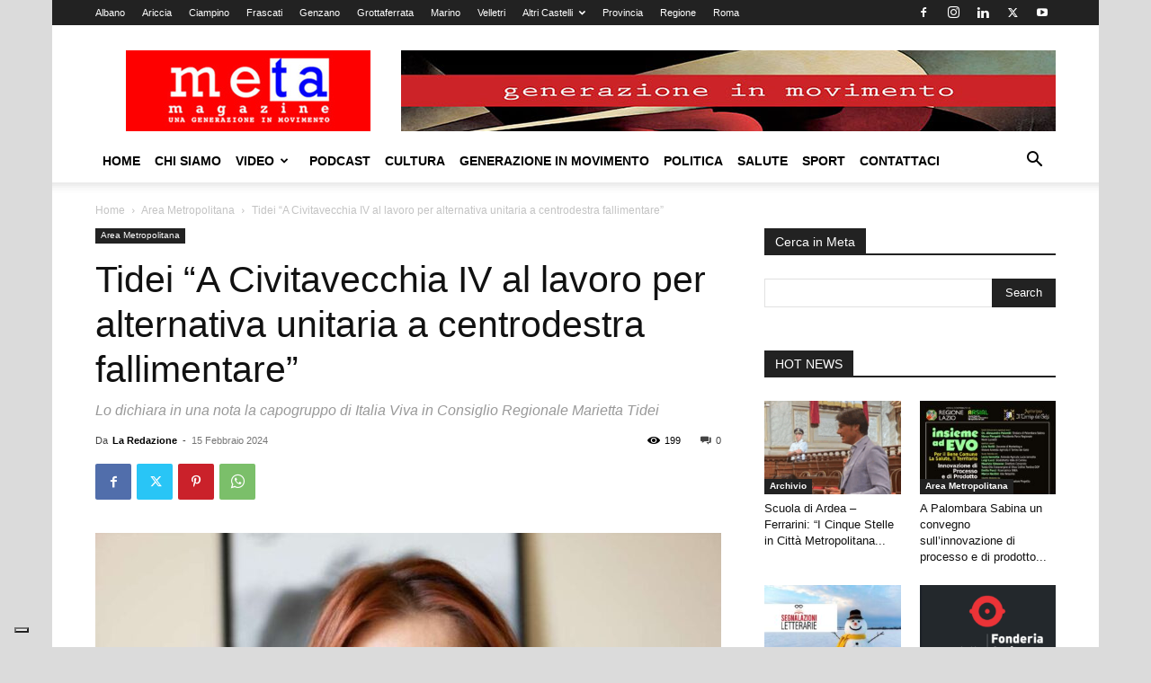

--- FILE ---
content_type: text/html; charset=utf-8
request_url: https://www.google.com/recaptcha/api2/aframe
body_size: 266
content:
<!DOCTYPE HTML><html><head><meta http-equiv="content-type" content="text/html; charset=UTF-8"></head><body><script nonce="Ke6pi2k0WsqbmL2MYMQ7gg">/** Anti-fraud and anti-abuse applications only. See google.com/recaptcha */ try{var clients={'sodar':'https://pagead2.googlesyndication.com/pagead/sodar?'};window.addEventListener("message",function(a){try{if(a.source===window.parent){var b=JSON.parse(a.data);var c=clients[b['id']];if(c){var d=document.createElement('img');d.src=c+b['params']+'&rc='+(localStorage.getItem("rc::a")?sessionStorage.getItem("rc::b"):"");window.document.body.appendChild(d);sessionStorage.setItem("rc::e",parseInt(sessionStorage.getItem("rc::e")||0)+1);localStorage.setItem("rc::h",'1768902442351');}}}catch(b){}});window.parent.postMessage("_grecaptcha_ready", "*");}catch(b){}</script></body></html>